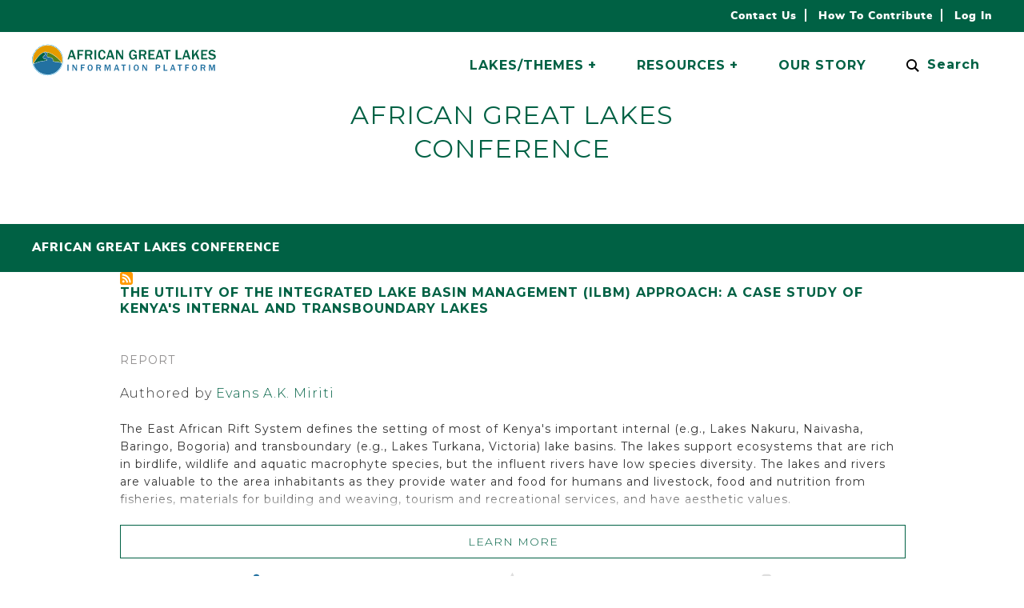

--- FILE ---
content_type: text/html; charset=UTF-8
request_url: https://www.africangreatlakesinform.org/tag/african-great-lakes-conference
body_size: 14364
content:
<!DOCTYPE html>
<html lang="en" dir="ltr" prefix="og: https://ogp.me/ns#">
  <head>
    <meta charset="utf-8" />
<script>(function(i,s,o,g,r,a,m){i["GoogleAnalyticsObject"]=r;i[r]=i[r]||function(){(i[r].q=i[r].q||[]).push(arguments)},i[r].l=1*new Date();a=s.createElement(o),m=s.getElementsByTagName(o)[0];a.async=1;a.src=g;m.parentNode.insertBefore(a,m)})(window,document,"script","https://www.google-analytics.com/analytics.js","ga");ga("create", "UA-65359129-4", {"cookieDomain":"auto"});ga("set", "anonymizeIp", true);ga("send", "pageview");</script>
<meta name="Generator" content="Drupal 8 (https://www.drupal.org)" />
<meta name="MobileOptimized" content="width" />
<meta name="HandheldFriendly" content="true" />
<meta name="viewport" content="width=device-width, initial-scale=1.0" />
<link rel="shortcut icon" href="/themes/custom/compro_theme/favicon.ico" type="image/vnd.microsoft.icon" />
<link rel="canonical" href="/tag/african-great-lakes-conference" />
<link rel="shortlink" href="/taxonomy/term/823" />
<link rel="delete-form" href="/tag/african-great-lakes-conference/delete" />
<link rel="edit-form" href="/tag/african-great-lakes-conference/edit" />
<link rel="latest-version" href="/tag/african-great-lakes-conference/latest" />
<link rel="alternate" type="application/rss+xml" title="African Great Lakes Conference" href="https://www.africangreatlakesinform.org/tag/african-great-lakes-conference/feed" />
<script src="/sites/default/files/google_tag/primary/google_tag.script.js?qzxa87" defer></script>

    <title>African Great Lakes Conference | AGLI</title>
    <link rel="stylesheet" media="all" href="/sites/default/files/css/css_b8T8e1BgjSnPL_H0n-dbq4eKiy12V9wjw2AaHhSin3w.css" />
<link rel="stylesheet" media="all" href="/sites/default/files/css/css_fCVSFFsvtFPSVuiLEhfXt3PhO6D9QVcFHfveOMfvoM0.css" />

    
<!--[if lte IE 8]>
<script src="/sites/default/files/js/js_VtafjXmRvoUgAzqzYTA3Wrjkx9wcWhjP0G4ZnnqRamA.js"></script>
<![endif]-->
<script src="/core/assets/vendor/modernizr/modernizr.min.js?v=3.3.1"></script>

    <link href="https://fonts.googleapis.com/css?family=Montserrat:300,400,500,700" rel="stylesheet">
  </head>
  <body class="path-taxonomy page-not-issue page--vocabulary-tag">
    <div class="skip-hide">
      <a href="#main-content" class="focusable">Skip to main content</a>
    </div>
    <noscript aria-hidden="true"><iframe src="https://www.googletagmanager.com/ns.html?id=GTM-K3FPD2N" height="0" width="0" style="display:none;visibility:hidden"></iframe></noscript>
      <div class="dialog-off-canvas-main-canvas" data-off-canvas-main-canvas>
    <div  class="page layout-container">
  <div class="modal-fade-screen"></div>
        <div class="region region-utility">
      <div class="inner">
      <nav role="navigation" aria-labelledby="block-utility-menu" id="block-utility" class="block block-menu navigation menu--utility">
            
  <h2 class="visually-hidden" id="block-utility-menu">Utility</h2>
  

        
              <ul class="menu">
                    <li class="menu-item">
        <a href="/contact-us" target="" data-drupal-link-system-path="node/add/ticket">Contact Us</a>
              </li>
                <li class="menu-item">
        <a href="/page/how-contribute" data-drupal-link-system-path="node/3460">How to Contribute</a>
              </li>
                <li class="menu-item">
        <a href="/user/login" data-drupal-link-system-path="user/login">Log in</a>
              </li>
        </ul>
  


  </nav>

      </div>
    </div>
  

  <header class="splash-header">
          <header class="region region-header"><div class="inner">
      <div id="block-googletranslate" class="block block-compro-custom block-google-translate-block">
  
    
      <label><span class="visually-hidden">Translate this page:</span><div id="google_translate_element"></div></label>

  </div>
<div class="search-form-block block block-compro-custom block-search-icon-block" id="block-searchicon">
  
    
      <div><form novalidate='novalidate'  class="compro-custom-search-form" data-drupal-selector="compro-custom-search-form" action="/search" method="get" id="compro-custom-search-form" accept-charset="UTF-8">
  <div class="js-form-item form-item js-form-type-search form-type-search js-form-item-sq form-item-sq">
      <label for="edit-sq">Search</label>
        <input placeholder="Search" data-drupal-selector="edit-sq" type="search" id="edit-sq" name="sq" value="" size="60" maxlength="128" class="form-search" />

        </div>
<input class="icon magnifying-glass button js-form-submit form-submit" data-drupal-selector="edit-submit" type="submit" id="edit-submit" name="op" value="Search" />

</form>
</div>

  </div>
<nav role="navigation" aria-labelledby="block-mainnavigation-menu" id="block-mainnavigation" class="block block-menu navigation menu--main">
            
  <h2 class="visually-hidden" id="block-mainnavigation-menu">Main navigation</h2>
  

        <div class="sliding-panel-open">Menu</div>
    <div class="sliding-panel-content">
      <div class="sliding-panel-header">
        <div class="sliding-panel-close">
          <span class="sliding-panel-close-icon">&#10005;</span>
          Close Menu        </div>
      </div>
      
              <ul class="menu">
                    <li class="menu-item menu-item--expanded">
        <span>Lakes/Themes</span>
                                <ul class="menu">
                    <li class="menu-item menu-item--expanded">
        <a href="/page/african-great-lakes" data-drupal-link-system-path="node/3478">Lakes</a>
                                <ul class="menu">
                    <li class="menu-item">
        <a href="/page/lake-albert" data-drupal-link-system-path="node/3255">Lake Albert</a>
              </li>
                <li class="menu-item">
        <a href="/page/lake-edward" data-drupal-link-system-path="node/3491">Lake Edward</a>
              </li>
                <li class="menu-item">
        <a href="/page/lake-kivu" data-drupal-link-system-path="node/3492">Lake Kivu</a>
              </li>
                <li class="menu-item">
        <a href="/article/lake-malawiniassanyasa" data-drupal-link-system-path="node/584">Lake Malawi Niassa Nyasa</a>
              </li>
                <li class="menu-item">
        <a href="/page/lake-tanganyika" data-drupal-link-system-path="node/3494">Lake Tanganyika</a>
              </li>
                <li class="menu-item">
        <a href="/page/lake-turkana" data-drupal-link-system-path="node/3495">Lake Turkana</a>
              </li>
                <li class="menu-item">
        <a href="/page/lake-victoria" data-drupal-link-system-path="node/3496">Lake Victoria</a>
              </li>
        </ul>
  
              </li>
                <li class="menu-item menu-item--expanded">
        <a href="/page/themes-highlights" data-drupal-link-system-path="node/3507">Themes</a>
                                <ul class="menu">
                    <li class="menu-item">
        <a href="/issue/balancing-conservation-and-development" data-drupal-link-system-path="taxonomy/term/14">Balancing Conservation and Development</a>
              </li>
                <li class="menu-item">
        <a href="/issue/climate-change-impacts-mitigation-and-adaptation" data-drupal-link-system-path="taxonomy/term/12">Climate Change Impacts, Mitigation and Adaptation</a>
              </li>
                <li class="menu-item">
        <a href="/issue/ecosystem-services-and-biodiversity-benefits" data-drupal-link-system-path="taxonomy/term/15">Ecosystem Services and Biodiversity Benefits</a>
              </li>
                <li class="menu-item">
        <a href="/issue/governance-and-financing" data-drupal-link-system-path="taxonomy/term/60">Governance and Financing</a>
              </li>
                <li class="menu-item">
        <a href="/issue/population-dynamics-health-and-environment" data-drupal-link-system-path="taxonomy/term/13">Population Dynamics, Health and the Environment</a>
              </li>
                <li class="menu-item">
        <a href="/issue/sustainable-fisheries-and-aquaculture-management" data-drupal-link-system-path="taxonomy/term/1">Sustainable Fisheries and Aquaculture Management</a>
              </li>
        </ul>
  
              </li>
        </ul>
  
              </li>
                <li class="menu-item menu-item--expanded">
        <a href="/resources" data-drupal-link-system-path="resources">Resources</a>
                                <ul class="menu">
                    <li class="menu-item">
        <a href="/resources" data-drupal-link-system-path="resources">Search</a>
              </li>
                <li class="menu-item">
        <a href="/resources/project-map" data-drupal-link-system-path="node/3522">Project Map</a>
              </li>
                <li class="menu-item">
        <a href="https://test.netilabs.co.ke" title="Research Publication materials ">Publications</a>
              </li>
        </ul>
  
              </li>
                <li class="menu-item menu-item--collapsed">
        <a href="/our-story" target="" data-drupal-link-system-path="node/1">Our Story</a>
              </li>
        </ul>
  


      <div class="search-utility-wrapper">
        <div class="search-form-block block block-compro-custom block-search-icon-block" id="block-searchicon">
  
    
      <div><form novalidate='novalidate'  class="compro-custom-search-form" data-drupal-selector="compro-custom-search-form" action="/search" method="get" id="compro-custom-search-form" accept-charset="UTF-8">
  <div class="js-form-item form-item js-form-type-search form-type-search js-form-item-sq form-item-sq">
      <label for="edit-sq">Search</label>
        <input placeholder="Search" data-drupal-selector="edit-sq" type="search" id="edit-sq" name="sq" value="" size="60" maxlength="128" class="form-search" />

        </div>
<input class="icon magnifying-glass button js-form-submit form-submit" data-drupal-selector="edit-submit" type="submit" id="edit-submit" name="op" value="Search" />

</form>
</div>

  </div>

        <nav role="navigation" aria-labelledby="block-utility-menu" id="block-utility" class="block block-menu navigation menu--utility">
            
  <h2 class="visually-hidden" id="block-utility-menu">Utility</h2>
  

        
              <ul class="menu">
                    <li class="menu-item">
        <a href="/contact-us" target="" data-drupal-link-system-path="node/add/ticket">Contact Us</a>
              </li>
                <li class="menu-item">
        <a href="/page/how-contribute" data-drupal-link-system-path="node/3460">How to Contribute</a>
              </li>
                <li class="menu-item">
        <a href="/user/login" data-drupal-link-system-path="user/login">Log in</a>
              </li>
        </ul>
  


  </nav>

      </div>
    </div>
  </nav>
<div id="block-compro-theme-branding" class="block block-system block-system-branding-block">
  
    
                      <a href="/" title="AGLI home" rel="home" id="logo" class="logo">
            <img src="/themes/custom/compro_theme/logo.svg" alt="AGLI home"/>
        </a>
            </div>

    </div></header>
  
          <div class="region region-splash">
      <div class="inner">
      <div id="block-pagetitle" class="block block-core block-page-title-block">
  
    
      
  <h1 class="page-title">African Great Lakes Conference</h1>


  </div>

      </div>
    </div>
  
          <div class="region region-issue-head">
      <div class="inner">
      <div class="views-element-container block block-views block-views-blockissue-block-1" id="block-views-block-issue-block-1">
  
    
      <div><div class="view view-issue view-id-issue view-display-id-block_1 js-view-dom-id-e834b87846546a46cca869fd1545482abecf009b5b62388a22af5042e08807d2">
  
    
        
  
      <div class="view-content">
          <div class="issue-branding-row- views-row"><div class="views-field views-field-field-logo"><div class="field-content"><h2>African Great Lakes Conference</h2>
</div></div></div>

    </div>
  
        </div>
</div>

  </div>

      </div>
    </div>
  
  </header>
  <main role="main">
    <a id="main-content" tabindex="-1"></a>
      
    <div class="content-and-sidebar">
      
            <div class="region region-content">
      <div class="inner">
      <div data-drupal-messages-fallback class="hidden"></div><div id="block-mainpagecontent" class="block block-system block-system-main-block">
  
    
      <div class="views-element-container"><div class="view view-taxonomy-term view-id-taxonomy_term view-display-id-page_1 js-view-dom-id-bd0e029e242cbff492bba04725ae105d37f2b425a36a4687fb0cbe2958b93775">
  
    
      <div class="view-term">
      <div id="taxonomy-term-823" class="taxonomy-term vocabulary-tag">
  
  
  <div class="content">
    
  </div>
</div>

    </div>
        
      <div class='"feeds-icons'>
      <a href="https://www.africangreatlakesinform.org/tag/african-great-lakes-conference/feed" class="feed-icon">
  Subscribe to African Great Lakes Conference
</a>

    </div>
  
      <div class="view-content">
          <div class="views-row">
<article role="article" class="has-action-links node node--type-link node--view-mode-teaser">
  
    
  <div class="node__content">
    <span class="field field--name-title field--type-string field--label-above"><h2><a href="/link/utility-integrated-lake-basin-management-ilbm-approach-case-study-kenyas-internal-and" hreflang="en">The Utility of the Integrated Lake Basin Management (ILBM) Approach: A Case Study of Kenya&#039;s Internal and Transboundary Lakes</a></h2>
</span>

      <div class="entity-reference-link-list field field--name-field-type field--type-entity-reference field--label-hidden field__items">
              <div class="field__item"><a href="/type/report" hreflang="en">Report</a></div>
          </div>
  <div class="author">Authored by <a href="/user/emiriti">Evans A.K. Miriti</a></div>
            <div class="text-formatted field field--name-body field--type-text-with-summary field--label-hidden field__item"><p>The East African Rift System defines the setting of most of Kenya's important internal (e.g., Lakes Nakuru, Naivasha, Baringo, Bogoria) and transboundary (e.g., Lakes Turkana, Victoria) lake basins. The lakes support ecosystems that are rich in birdlife, wildlife and aquatic macrophyte species, but the influent rivers have low species diversity. The lakes and rivers are valuable to the area inhabitants as they provide water and food for humans and livestock, food and nutrition from fisheries, materials for building and weaving, tourism and recreational services, and have aesthetic values.</p></div>
        <div class="node__links">
    <ul class="links inline"><li class="node-readmore"><a href="/link/utility-integrated-lake-basin-management-ilbm-approach-case-study-kenyas-internal-and" rel="tag" title="The Utility of the Integrated Lake Basin Management (ILBM) Approach: A Case Study of Kenya&#039;s Internal and Transboundary Lakes" hreflang="en">Learn more<span class="visually-hidden"> about The Utility of the Integrated Lake Basin Management (ILBM) Approach: A Case Study of Kenya&#039;s Internal and Transboundary Lakes</span></a></li></ul>  </div>
<div class="action-links"><div class="social-share"><span class="icon share">Share</span><div class="item-list"><ul><li><a href="http://www.linkedin.com/shareArticle?url=https%3A//www.africangreatlakesinform.org/link/utility-integrated-lake-basin-management-ilbm-approach-case-study-kenyas-internal-and&amp;title=The%20Utility%20of%20the%20Integrated%20Lake%20Basin%20Management%20%28ILBM%29%20Approach%3A%20A%20Case%20Study%20of%20Kenya%27s%20Internal%20and%20Transboundary%20Lakes" class="icon linkedin">LinkedIn</a></li><li><a href="https://www.facebook.com/sharer/sharer.php?u=https%3A//www.africangreatlakesinform.org/link/utility-integrated-lake-basin-management-ilbm-approach-case-study-kenyas-internal-and" class="icon facebook">Facebook</a></li><li><a class="icon envelope" href="mailto:?subject=The+Utility+of+the+Integrated+Lake+Basin+Management+%28ILBM%29+Approach%3A+A+Case+Study+of+Kenya%27s+Internal+and+Transboundary+Lakes&amp;body=https%3A%2F%2Fwww.africangreatlakesinform.org%2Flink%2Futility-integrated-lake-basin-management-ilbm-approach-case-study-kenyas-internal-and">Email</a>
</li></ul></div></div>
<span class="disabled icon favorite tooltip" title="Feature coming soon"><a href="https://www.africangreatlakesinform.org/link/utility-integrated-lake-basin-management-ilbm-approach-case-study-kenyas-internal-and">Favorite</a></span><span class="disabled icon folder tooltip" title="Feature coming soon"><a href="https://www.africangreatlakesinform.org/link/utility-integrated-lake-basin-management-ilbm-approach-case-study-kenyas-internal-and">Folder</a></span></div>

  </div>
</article>
</div>
    <div class="views-row">
<article role="article" class="has-action-links node node--type-project node--view-mode-teaser">
  
    
  <div class="node__content">
    <span class="field field--name-title field--type-string field--label-above"><h2><a href="/project/silent-coup-african-great-lakes-small-pelagic-species-take-over-fisheries" hreflang="en">The Silent Coup on African Great Lakes as Small Pelagic Species Take Over Fisheries</a></h2>
</span>

      <div class="entity-reference-link-list field field--name-field-type field--type-entity-reference field--label-hidden field__items">
              <div class="field__item"><a href="/type/project" hreflang="en">Project</a></div>
          </div>
  <div class="author">Authored by <a href="/user/maintenance">Brad Czerniak</a></div>
            <div class="text-formatted field field--name-body field--type-text-with-summary field--label-hidden field__item"><p>African Great Lakes (AGLs) contribute 2.7 million tonnes (~25%) to global inland fisheries production (11.9 mt) annually. This is composed of large species (&gt; 20 cm total length, TL) and small pelagic species (&lt; 20 cm, TL). At the turn of the 20th century, fisheries of the AGLs were dominated by large species (tilapine cichlids, Lates spp, cat fishes, Mormyrids, etc.) and management concentrated on these species.</p></div>
        <div class="node__links">
    <ul class="links inline"><li class="node-readmore"><a href="/project/silent-coup-african-great-lakes-small-pelagic-species-take-over-fisheries" rel="tag" title="The Silent Coup on African Great Lakes as Small Pelagic Species Take Over Fisheries" hreflang="en">Learn more<span class="visually-hidden"> about The Silent Coup on African Great Lakes as Small Pelagic Species Take Over Fisheries</span></a></li></ul>  </div>
<div class="action-links"><div class="social-share"><span class="icon share">Share</span><div class="item-list"><ul><li><a href="http://www.linkedin.com/shareArticle?url=https%3A//www.africangreatlakesinform.org/project/silent-coup-african-great-lakes-small-pelagic-species-take-over-fisheries&amp;title=The%20Silent%20Coup%20on%20African%20Great%20Lakes%20as%20Small%20Pelagic%20Species%20Take%20Over%20Fisheries" class="icon linkedin">LinkedIn</a></li><li><a href="https://www.facebook.com/sharer/sharer.php?u=https%3A//www.africangreatlakesinform.org/project/silent-coup-african-great-lakes-small-pelagic-species-take-over-fisheries" class="icon facebook">Facebook</a></li><li><a class="icon envelope" href="mailto:?subject=The+Silent+Coup+on+African+Great+Lakes+as+Small+Pelagic+Species+Take+Over+Fisheries&amp;body=https%3A%2F%2Fwww.africangreatlakesinform.org%2Fproject%2Fsilent-coup-african-great-lakes-small-pelagic-species-take-over-fisheries">Email</a>
</li></ul></div></div>
<span class="disabled icon favorite tooltip" title="Feature coming soon"><a href="https://www.africangreatlakesinform.org/project/silent-coup-african-great-lakes-small-pelagic-species-take-over-fisheries">Favorite</a></span><span class="disabled icon folder tooltip" title="Feature coming soon"><a href="https://www.africangreatlakesinform.org/project/silent-coup-african-great-lakes-small-pelagic-species-take-over-fisheries">Folder</a></span></div>

  </div>
</article>
</div>
    <div class="views-row">
<article role="article" class="has-action-links node node--type-project node--view-mode-teaser">
  
    
  <div class="node__content">
    <span class="field field--name-title field--type-string field--label-above"><h2><a href="/project/power-phe-integration-wetland-rehabilitation-case-integrated-wetland-watershed-management" hreflang="en">The Power of PHE Integration in Wetland Rehabilitation: The Case of Integrated Wetland-Watershed Management in Ethiopia</a></h2>
</span>

      <div class="entity-reference-link-list field field--name-field-type field--type-entity-reference field--label-hidden field__items">
              <div class="field__item"><a href="/type/project" hreflang="en">Project</a></div>
          </div>
  <div class="author">Authored by <a href="/user/maintenance">Brad Czerniak</a></div>
            <div class="text-formatted field field--name-body field--type-text-with-summary field--label-hidden field__item"><p>The Metu district is located in the southwestern part of Ethiopia, where the UNESCO registered biosphere is one of the few remnants of natural forest and home of forest coffee Arabica. Over time, the population increased tremendously and over-used the banks the rivers for agriculture severe deforestation and over grazing has completely changed the environment of the district and the Wuchi wetland lost its water and remained bare.</p></div>
        <div class="node__links">
    <ul class="links inline"><li class="node-readmore"><a href="/project/power-phe-integration-wetland-rehabilitation-case-integrated-wetland-watershed-management" rel="tag" title="The Power of PHE Integration in Wetland Rehabilitation: The Case of Integrated Wetland-Watershed Management in Ethiopia" hreflang="en">Learn more<span class="visually-hidden"> about The Power of PHE Integration in Wetland Rehabilitation: The Case of Integrated Wetland-Watershed Management in Ethiopia</span></a></li></ul>  </div>
<div class="action-links"><div class="social-share"><span class="icon share">Share</span><div class="item-list"><ul><li><a href="http://www.linkedin.com/shareArticle?url=https%3A//www.africangreatlakesinform.org/project/power-phe-integration-wetland-rehabilitation-case-integrated-wetland-watershed-management&amp;title=The%20Power%20of%20PHE%20Integration%20in%20Wetland%20Rehabilitation%3A%20The%20Case%20of%20Integrated%20Wetland-Watershed%20Management%20in%20Ethiopia" class="icon linkedin">LinkedIn</a></li><li><a href="https://www.facebook.com/sharer/sharer.php?u=https%3A//www.africangreatlakesinform.org/project/power-phe-integration-wetland-rehabilitation-case-integrated-wetland-watershed-management" class="icon facebook">Facebook</a></li><li><a class="icon envelope" href="mailto:?subject=The+Power+of+PHE+Integration+in+Wetland+Rehabilitation%3A+The+Case+of+Integrated+Wetland-Watershed+Management+in+Ethiopia&amp;body=https%3A%2F%2Fwww.africangreatlakesinform.org%2Fproject%2Fpower-phe-integration-wetland-rehabilitation-case-integrated-wetland-watershed-management">Email</a>
</li></ul></div></div>
<span class="disabled icon favorite tooltip" title="Feature coming soon"><a href="https://www.africangreatlakesinform.org/project/power-phe-integration-wetland-rehabilitation-case-integrated-wetland-watershed-management">Favorite</a></span><span class="disabled icon folder tooltip" title="Feature coming soon"><a href="https://www.africangreatlakesinform.org/project/power-phe-integration-wetland-rehabilitation-case-integrated-wetland-watershed-management">Folder</a></span></div>

  </div>
</article>
</div>
    <div class="views-row">
<article role="article" class="has-action-links node node--type-project node--view-mode-teaser">
  
    
  <div class="node__content">
    <span class="field field--name-title field--type-string field--label-above"><h2><a href="/project/scenarios-improve-ecological-service-delivery-and-conservation-values-northern-nyasa-basin" hreflang="en">Scenarios to Improve Ecological Service Delivery and Conservation Values in the Northern Nyasa Basin</a></h2>
</span>

      <div class="entity-reference-link-list field field--name-field-type field--type-entity-reference field--label-hidden field__items">
              <div class="field__item"><a href="/type/project" hreflang="en">Project</a></div>
          </div>
  <div class="author">Authored by <a href="/user/maintenance">Brad Czerniak</a></div>
            <div class="text-formatted field field--name-body field--type-text-with-summary field--label-hidden field__item"><p>Tanzania's Northern Lake Nyasa basin contains montane forests that are renowned for their endemic plants and critically endangered fauna (e.g., Kipunji). The region's wetlands are rich in species diversity and among the world's most biologically productive ecosystems. The significant ecosystem services linkages between these areas with downstream aquatic biodiversity, fisheries production, and human well-being, however, receive little attention. The basin's rural human population is expected to grow rapidly, further straining the natural resource base.</p></div>
        <div class="node__links">
    <ul class="links inline"><li class="node-readmore"><a href="/project/scenarios-improve-ecological-service-delivery-and-conservation-values-northern-nyasa-basin" rel="tag" title="Scenarios to Improve Ecological Service Delivery and Conservation Values in the Northern Nyasa Basin" hreflang="en">Learn more<span class="visually-hidden"> about Scenarios to Improve Ecological Service Delivery and Conservation Values in the Northern Nyasa Basin</span></a></li></ul>  </div>
<div class="action-links"><div class="social-share"><span class="icon share">Share</span><div class="item-list"><ul><li><a href="http://www.linkedin.com/shareArticle?url=https%3A//www.africangreatlakesinform.org/project/scenarios-improve-ecological-service-delivery-and-conservation-values-northern-nyasa-basin&amp;title=Scenarios%20to%20Improve%20Ecological%20Service%20Delivery%20and%20Conservation%20Values%20in%20the%20Northern%20Nyasa%20Basin" class="icon linkedin">LinkedIn</a></li><li><a href="https://www.facebook.com/sharer/sharer.php?u=https%3A//www.africangreatlakesinform.org/project/scenarios-improve-ecological-service-delivery-and-conservation-values-northern-nyasa-basin" class="icon facebook">Facebook</a></li><li><a class="icon envelope" href="mailto:?subject=Scenarios+to+Improve+Ecological+Service+Delivery+and+Conservation+Values+in+the+Northern+Nyasa+Basin&amp;body=https%3A%2F%2Fwww.africangreatlakesinform.org%2Fproject%2Fscenarios-improve-ecological-service-delivery-and-conservation-values-northern-nyasa-basin">Email</a>
</li></ul></div></div>
<span class="disabled icon favorite tooltip" title="Feature coming soon"><a href="https://www.africangreatlakesinform.org/project/scenarios-improve-ecological-service-delivery-and-conservation-values-northern-nyasa-basin">Favorite</a></span><span class="disabled icon folder tooltip" title="Feature coming soon"><a href="https://www.africangreatlakesinform.org/project/scenarios-improve-ecological-service-delivery-and-conservation-values-northern-nyasa-basin">Folder</a></span></div>

  </div>
</article>
</div>
    <div class="views-row">
<article role="article" class="has-action-links node node--type-project node--view-mode-teaser">
  
    
  <div class="node__content">
    <span class="field field--name-title field--type-string field--label-above"><h2><a href="/project/linkages-between-climate-variability-and-change-and-migration-public-and-reproductive" hreflang="en">Linkages Between Climate Variability and Change and Migration, Public and Reproductive Health in Lake Chilwa Basin in Southern Malawi</a></h2>
</span>

      <div class="entity-reference-link-list field field--name-field-type field--type-entity-reference field--label-hidden field__items">
              <div class="field__item"><a href="/type/project" hreflang="en">Project</a></div>
          </div>
  <div class="author">Authored by <a href="/user/maintenance">Brad Czerniak</a></div>
            <div class="text-formatted field field--name-body field--type-text-with-summary field--label-hidden field__item"><p>Lake Chilwa Basin in Southern Malawi has experienced environmental degradation, climate variability and change that have manifested negative impacts on people's livelihoods, food security and health, particularly among the most vulnerable groups such as women and children. However, what has not been established has been the linkages of climate variability and change, and population dynamics particularly migration and public and reproductive health.</p></div>
        <div class="node__links">
    <ul class="links inline"><li class="node-readmore"><a href="/project/linkages-between-climate-variability-and-change-and-migration-public-and-reproductive" rel="tag" title="Linkages Between Climate Variability and Change and Migration, Public and Reproductive Health in Lake Chilwa Basin in Southern Malawi" hreflang="en">Learn more<span class="visually-hidden"> about Linkages Between Climate Variability and Change and Migration, Public and Reproductive Health in Lake Chilwa Basin in Southern Malawi</span></a></li></ul>  </div>
<div class="action-links"><div class="social-share"><span class="icon share">Share</span><div class="item-list"><ul><li><a href="http://www.linkedin.com/shareArticle?url=https%3A//www.africangreatlakesinform.org/project/linkages-between-climate-variability-and-change-and-migration-public-and-reproductive&amp;title=Linkages%20Between%20Climate%20Variability%20and%20Change%20and%20Migration%2C%20Public%20and%20Reproductive%20Health%20in%20Lake%20Chilwa%20Basin%20in%20Southern%20Malawi" class="icon linkedin">LinkedIn</a></li><li><a href="https://www.facebook.com/sharer/sharer.php?u=https%3A//www.africangreatlakesinform.org/project/linkages-between-climate-variability-and-change-and-migration-public-and-reproductive" class="icon facebook">Facebook</a></li><li><a class="icon envelope" href="mailto:?subject=Linkages+Between+Climate+Variability+and+Change+and+Migration%2C+Public+and+Reproductive+Health+in+Lake+Chilwa+Basin+in+Southern+Malawi&amp;body=https%3A%2F%2Fwww.africangreatlakesinform.org%2Fproject%2Flinkages-between-climate-variability-and-change-and-migration-public-and-reproductive">Email</a>
</li></ul></div></div>
<span class="disabled icon favorite tooltip" title="Feature coming soon"><a href="https://www.africangreatlakesinform.org/project/linkages-between-climate-variability-and-change-and-migration-public-and-reproductive">Favorite</a></span><span class="disabled icon folder tooltip" title="Feature coming soon"><a href="https://www.africangreatlakesinform.org/project/linkages-between-climate-variability-and-change-and-migration-public-and-reproductive">Folder</a></span></div>

  </div>
</article>
</div>
    <div class="views-row">
<article role="article" class="has-action-links node node--type-project node--view-mode-teaser">
  
    
  <div class="node__content">
    <span class="field field--name-title field--type-string field--label-above"><h2><a href="/project/hydrological-impacts-ethiopias-omo-basins-development-kenyas-lake-turkana" hreflang="en">Hydrological Impacts of Ethiopia&#039;s Omo Basin&#039;s Development on Kenya&#039;s Lake Turkana </a></h2>
</span>

      <div class="entity-reference-link-list field field--name-field-type field--type-entity-reference field--label-hidden field__items">
              <div class="field__item"><a href="/type/project" hreflang="en">Project</a></div>
          </div>
  <div class="author">Authored by <a href="/user/maintenance">Brad Czerniak</a></div>
            <div class="text-formatted field field--name-body field--type-text-with-summary field--label-hidden field__item"><p>Lake Turkana is Kenya's largest lake, renowned as the world's largest desert lake, with 90% of the lake's inflow provided by Ethiopia's second largest river system, the Omo Basin. The natural hydrological cycle of the Omo / Turkana ecosystem is being dampened by a cascade of major hydropower developments, and in addition, large-scale irrigation plantations downstream will exploit the regulated river flow, and thereby deplete the natural river inflows to the lake. Local people utilize the lake resources, living in harsh conditions.</p></div>
        <div class="node__links">
    <ul class="links inline"><li class="node-readmore"><a href="/project/hydrological-impacts-ethiopias-omo-basins-development-kenyas-lake-turkana" rel="tag" title="Hydrological Impacts of Ethiopia&#039;s Omo Basin&#039;s Development on Kenya&#039;s Lake Turkana " hreflang="en">Learn more<span class="visually-hidden"> about Hydrological Impacts of Ethiopia&#039;s Omo Basin&#039;s Development on Kenya&#039;s Lake Turkana </span></a></li></ul>  </div>
<div class="action-links"><div class="social-share"><span class="icon share">Share</span><div class="item-list"><ul><li><a href="http://www.linkedin.com/shareArticle?url=https%3A//www.africangreatlakesinform.org/project/hydrological-impacts-ethiopias-omo-basins-development-kenyas-lake-turkana&amp;title=Hydrological%20Impacts%20of%20Ethiopia%27s%20Omo%20Basin%27s%20Development%20on%20Kenya%27s%20Lake%20Turkana%20" class="icon linkedin">LinkedIn</a></li><li><a href="https://www.facebook.com/sharer/sharer.php?u=https%3A//www.africangreatlakesinform.org/project/hydrological-impacts-ethiopias-omo-basins-development-kenyas-lake-turkana" class="icon facebook">Facebook</a></li><li><a class="icon envelope" href="mailto:?subject=Hydrological+Impacts+of+Ethiopia%27s+Omo+Basin%27s+Development+on+Kenya%27s+Lake+Turkana+&amp;body=https%3A%2F%2Fwww.africangreatlakesinform.org%2Fproject%2Fhydrological-impacts-ethiopias-omo-basins-development-kenyas-lake-turkana">Email</a>
</li></ul></div></div>
<span class="disabled icon favorite tooltip" title="Feature coming soon"><a href="https://www.africangreatlakesinform.org/project/hydrological-impacts-ethiopias-omo-basins-development-kenyas-lake-turkana">Favorite</a></span><span class="disabled icon folder tooltip" title="Feature coming soon"><a href="https://www.africangreatlakesinform.org/project/hydrological-impacts-ethiopias-omo-basins-development-kenyas-lake-turkana">Folder</a></span></div>

  </div>
</article>
</div>
    <div class="views-row">
<article role="article" class="has-action-links node node--type-project node--view-mode-teaser">
  
    
  <div class="node__content">
    <span class="field field--name-title field--type-string field--label-above"><h2><a href="/project/food-security-co-management-and-ecosystem-approach-fisheries" hreflang="en">Food Security, Co-management and the Ecosystem Approach to Fisheries</a></h2>
</span>

      <div class="entity-reference-link-list field field--name-field-type field--type-entity-reference field--label-hidden field__items">
              <div class="field__item"><a href="/type/project" hreflang="en">Project</a></div>
          </div>
  <div class="author">Authored by <a href="/user/maintenance">Brad Czerniak</a></div>
            <div class="text-formatted field field--name-body field--type-text-with-summary field--label-hidden field__item"><p>Over 800 million people are malnourished and the global population is growing, and at the current trend 9 out of 10 children living in poverty in 2030 will be from Sub-Saharan Africa. The Sustainable Development Goal (SDG) Zero hunger and the SDG Life below water'promote the conservation and sustainable use of aquatic resources for sustainable development.</p></div>
        <div class="node__links">
    <ul class="links inline"><li class="node-readmore"><a href="/project/food-security-co-management-and-ecosystem-approach-fisheries" rel="tag" title="Food Security, Co-management and the Ecosystem Approach to Fisheries" hreflang="en">Learn more<span class="visually-hidden"> about Food Security, Co-management and the Ecosystem Approach to Fisheries</span></a></li></ul>  </div>
<div class="action-links"><div class="social-share"><span class="icon share">Share</span><div class="item-list"><ul><li><a href="http://www.linkedin.com/shareArticle?url=https%3A//www.africangreatlakesinform.org/project/food-security-co-management-and-ecosystem-approach-fisheries&amp;title=Food%20Security%2C%20Co-management%20and%20the%20Ecosystem%20Approach%20to%20Fisheries" class="icon linkedin">LinkedIn</a></li><li><a href="https://www.facebook.com/sharer/sharer.php?u=https%3A//www.africangreatlakesinform.org/project/food-security-co-management-and-ecosystem-approach-fisheries" class="icon facebook">Facebook</a></li><li><a class="icon envelope" href="mailto:?subject=Food+Security%2C+Co-management+and+the+Ecosystem+Approach+to+Fisheries&amp;body=https%3A%2F%2Fwww.africangreatlakesinform.org%2Fproject%2Ffood-security-co-management-and-ecosystem-approach-fisheries">Email</a>
</li></ul></div></div>
<span class="disabled icon favorite tooltip" title="Feature coming soon"><a href="https://www.africangreatlakesinform.org/project/food-security-co-management-and-ecosystem-approach-fisheries">Favorite</a></span><span class="disabled icon folder tooltip" title="Feature coming soon"><a href="https://www.africangreatlakesinform.org/project/food-security-co-management-and-ecosystem-approach-fisheries">Folder</a></span></div>

  </div>
</article>
</div>
    <div class="views-row">
<article role="article" class="has-action-links node node--type-project node--view-mode-teaser">
  
    
  <div class="node__content">
    <span class="field field--name-title field--type-string field--label-above"><h2><a href="/project/fishing-impunity-failure-beach-management-units-lake-victoria-kenya" hreflang="en">Fishing with Impunity: Failure of Beach Management Units in Lake Victoria, Kenya</a></h2>
</span>

      <div class="entity-reference-link-list field field--name-field-type field--type-entity-reference field--label-hidden field__items">
              <div class="field__item"><a href="/type/project" hreflang="en">Project</a></div>
          </div>
  <div class="author">Authored by <a href="/user/maintenance">Brad Czerniak</a></div>
            <div class="text-formatted field field--name-body field--type-text-with-summary field--label-hidden field__item"><p>The research effort_looks at the trends in fishing effort and landings from 2000 to 2014 in relation to the performance of the Beach Management Units (BMUs) since they were put in place. Having conducted a survey on the performance of the BMUs, researchers notice that the BMUs have rules and regulations that have been put in place. Respondents identified critical habitats that are presented in this research, some of which have since been demarcated. Results show that BMUs know critical habitats and identify them as areas where fish breed (97%).</p></div>
        <div class="node__links">
    <ul class="links inline"><li class="node-readmore"><a href="/project/fishing-impunity-failure-beach-management-units-lake-victoria-kenya" rel="tag" title="Fishing with Impunity: Failure of Beach Management Units in Lake Victoria, Kenya" hreflang="en">Learn more<span class="visually-hidden"> about Fishing with Impunity: Failure of Beach Management Units in Lake Victoria, Kenya</span></a></li></ul>  </div>
<div class="action-links"><div class="social-share"><span class="icon share">Share</span><div class="item-list"><ul><li><a href="http://www.linkedin.com/shareArticle?url=https%3A//www.africangreatlakesinform.org/project/fishing-impunity-failure-beach-management-units-lake-victoria-kenya&amp;title=Fishing%20with%20Impunity%3A%20Failure%20of%20Beach%20Management%20Units%20in%20Lake%20Victoria%2C%20Kenya" class="icon linkedin">LinkedIn</a></li><li><a href="https://www.facebook.com/sharer/sharer.php?u=https%3A//www.africangreatlakesinform.org/project/fishing-impunity-failure-beach-management-units-lake-victoria-kenya" class="icon facebook">Facebook</a></li><li><a class="icon envelope" href="mailto:?subject=Fishing+with+Impunity%3A+Failure+of+Beach+Management+Units+in+Lake+Victoria%2C+Kenya&amp;body=https%3A%2F%2Fwww.africangreatlakesinform.org%2Fproject%2Ffishing-impunity-failure-beach-management-units-lake-victoria-kenya">Email</a>
</li></ul></div></div>
<span class="disabled icon favorite tooltip" title="Feature coming soon"><a href="https://www.africangreatlakesinform.org/project/fishing-impunity-failure-beach-management-units-lake-victoria-kenya">Favorite</a></span><span class="disabled icon folder tooltip" title="Feature coming soon"><a href="https://www.africangreatlakesinform.org/project/fishing-impunity-failure-beach-management-units-lake-victoria-kenya">Folder</a></span></div>

  </div>
</article>
</div>
    <div class="views-row">
<article role="article" class="has-action-links node node--type-project node--view-mode-teaser">
  
    
  <div class="node__content">
    <span class="field field--name-title field--type-string field--label-above"><h2><a href="/project/efforts-enhance-climate-change-resilience-lake-kivu-and-rusizi-river-basins" hreflang="en">Efforts to Enhance Climate Change Resilience in the Lake Kivu and Rusizi River Basins</a></h2>
</span>

      <div class="entity-reference-link-list field field--name-field-type field--type-entity-reference field--label-hidden field__items">
              <div class="field__item"><a href="/type/project" hreflang="en">Project</a></div>
          </div>
  <div class="author">Authored by <a href="/user/maintenance">Brad Czerniak</a></div>
            <div class="text-formatted field field--name-body field--type-text-with-summary field--label-hidden field__item"><p>The transboundary Lake Kivu and Rusizi River basins are very important for biodiversity and provide many ecosystem services such as supply of freshwater, food from fishing and agriculture, pollination, soil fertility and erosion control, carbon sequestering, the provision of non-timber forest products, as well as providing aesthetic and recreation experiences. These landscapes are currently facing a multitude of threats arising from unsustainable practices and poor land and catchment management.</p></div>
        <div class="node__links">
    <ul class="links inline"><li class="node-readmore"><a href="/project/efforts-enhance-climate-change-resilience-lake-kivu-and-rusizi-river-basins" rel="tag" title="Efforts to Enhance Climate Change Resilience in the Lake Kivu and Rusizi River Basins" hreflang="en">Learn more<span class="visually-hidden"> about Efforts to Enhance Climate Change Resilience in the Lake Kivu and Rusizi River Basins</span></a></li></ul>  </div>
<div class="action-links"><div class="social-share"><span class="icon share">Share</span><div class="item-list"><ul><li><a href="http://www.linkedin.com/shareArticle?url=https%3A//www.africangreatlakesinform.org/project/efforts-enhance-climate-change-resilience-lake-kivu-and-rusizi-river-basins&amp;title=Efforts%20to%20Enhance%20Climate%20Change%20Resilience%20in%20the%20Lake%20Kivu%20and%20Rusizi%20River%20Basins" class="icon linkedin">LinkedIn</a></li><li><a href="https://www.facebook.com/sharer/sharer.php?u=https%3A//www.africangreatlakesinform.org/project/efforts-enhance-climate-change-resilience-lake-kivu-and-rusizi-river-basins" class="icon facebook">Facebook</a></li><li><a class="icon envelope" href="mailto:?subject=Efforts+to+Enhance+Climate+Change+Resilience+in+the+Lake+Kivu+and+Rusizi+River+Basins&amp;body=https%3A%2F%2Fwww.africangreatlakesinform.org%2Fproject%2Fefforts-enhance-climate-change-resilience-lake-kivu-and-rusizi-river-basins">Email</a>
</li></ul></div></div>
<span class="disabled icon favorite tooltip" title="Feature coming soon"><a href="https://www.africangreatlakesinform.org/project/efforts-enhance-climate-change-resilience-lake-kivu-and-rusizi-river-basins">Favorite</a></span><span class="disabled icon folder tooltip" title="Feature coming soon"><a href="https://www.africangreatlakesinform.org/project/efforts-enhance-climate-change-resilience-lake-kivu-and-rusizi-river-basins">Folder</a></span></div>

  </div>
</article>
</div>
    <div class="views-row">
<article role="article" class="has-action-links node node--type-project node--view-mode-teaser">
  
    
  <div class="node__content">
    <span class="field field--name-title field--type-string field--label-above"><h2><a href="/project/ecological-risks-net-pen-aquaculture-north-american-and-african-great-lakes-can-bmps-be" hreflang="en">Ecological Risks of Net Pen Aquaculture in North American and African Great Lakes: Can BMPs Be Shared?</a></h2>
</span>

      <div class="entity-reference-link-list field field--name-field-type field--type-entity-reference field--label-hidden field__items">
              <div class="field__item"><a href="/type/project" hreflang="en">Project</a></div>
          </div>
  <div class="author">Authored by <a href="/user/maintenance">Brad Czerniak</a></div>
            <div class="text-formatted field field--name-body field--type-text-with-summary field--label-hidden field__item"><p>A recent expert review of the ecological risks of net pen aquaculture in the North American Great Lakes made a number of recommendations for Best Management Practices (BMPs) that should be applied to establishment of net pen farms. Based on that_study, researchers identified nine generic BMPs that could be applied to all Global Great Lakes.</p></div>
        <div class="node__links">
    <ul class="links inline"><li class="node-readmore"><a href="/project/ecological-risks-net-pen-aquaculture-north-american-and-african-great-lakes-can-bmps-be" rel="tag" title="Ecological Risks of Net Pen Aquaculture in North American and African Great Lakes: Can BMPs Be Shared?" hreflang="en">Learn more<span class="visually-hidden"> about Ecological Risks of Net Pen Aquaculture in North American and African Great Lakes: Can BMPs Be Shared?</span></a></li></ul>  </div>
<div class="action-links"><div class="social-share"><span class="icon share">Share</span><div class="item-list"><ul><li><a href="http://www.linkedin.com/shareArticle?url=https%3A//www.africangreatlakesinform.org/project/ecological-risks-net-pen-aquaculture-north-american-and-african-great-lakes-can-bmps-be&amp;title=Ecological%20Risks%20of%20Net%20Pen%20Aquaculture%20in%20North%20American%20and%20African%20Great%20Lakes%3A%20Can%20BMPs%20Be%20Shared%3F" class="icon linkedin">LinkedIn</a></li><li><a href="https://www.facebook.com/sharer/sharer.php?u=https%3A//www.africangreatlakesinform.org/project/ecological-risks-net-pen-aquaculture-north-american-and-african-great-lakes-can-bmps-be" class="icon facebook">Facebook</a></li><li><a class="icon envelope" href="mailto:?subject=Ecological+Risks+of+Net+Pen+Aquaculture+in+North+American+and+African+Great+Lakes%3A+Can+BMPs+Be+Shared%3F&amp;body=https%3A%2F%2Fwww.africangreatlakesinform.org%2Fproject%2Fecological-risks-net-pen-aquaculture-north-american-and-african-great-lakes-can-bmps-be">Email</a>
</li></ul></div></div>
<span class="disabled icon favorite tooltip" title="Feature coming soon"><a href="https://www.africangreatlakesinform.org/project/ecological-risks-net-pen-aquaculture-north-american-and-african-great-lakes-can-bmps-be">Favorite</a></span><span class="disabled icon folder tooltip" title="Feature coming soon"><a href="https://www.africangreatlakesinform.org/project/ecological-risks-net-pen-aquaculture-north-american-and-african-great-lakes-can-bmps-be">Folder</a></span></div>

  </div>
</article>
</div>
    <div class="views-row">
<article role="article" class="has-action-links node node--type-project node--view-mode-teaser">
  
    
  <div class="node__content">
    <span class="field field--name-title field--type-string field--label-above"><h2><a href="/project/earth-system-model-predictions-climate-and-environmental-changes-great-lakes-watersheds" hreflang="en">Earth System Model Predictions of Climate and Environmental Changes in Great Lakes Watersheds to the Year 2100</a></h2>
</span>

      <div class="entity-reference-link-list field field--name-field-type field--type-entity-reference field--label-hidden field__items">
              <div class="field__item"><a href="/type/project" hreflang="en">Project</a></div>
          </div>
  <div class="author">Authored by <a href="/user/maintenance">Brad Czerniak</a></div>
            <div class="text-formatted field field--name-body field--type-text-with-summary field--label-hidden field__item"><p>Earth system models are the only scientific tools yet developed that are capable of integrating the multitude of physical, chemical and biological processes that determine past, present and future climate. Researchers here use the Community Earth System Model (<a href="//www2.cesm.ucar.edu">CESM</a>) to generate depictions of environmental futures under climate change specifically to serve stakeholder needs for each of the major Great Lake watersheds.</p></div>
        <div class="node__links">
    <ul class="links inline"><li class="node-readmore"><a href="/project/earth-system-model-predictions-climate-and-environmental-changes-great-lakes-watersheds" rel="tag" title="Earth System Model Predictions of Climate and Environmental Changes in Great Lakes Watersheds to the Year 2100" hreflang="en">Learn more<span class="visually-hidden"> about Earth System Model Predictions of Climate and Environmental Changes in Great Lakes Watersheds to the Year 2100</span></a></li></ul>  </div>
<div class="action-links"><div class="social-share"><span class="icon share">Share</span><div class="item-list"><ul><li><a href="http://www.linkedin.com/shareArticle?url=https%3A//www.africangreatlakesinform.org/project/earth-system-model-predictions-climate-and-environmental-changes-great-lakes-watersheds&amp;title=Earth%20System%20Model%20Predictions%20of%20Climate%20and%20Environmental%20Changes%20in%20Great%20Lakes%20Watersheds%20to%20the%20Year%202100" class="icon linkedin">LinkedIn</a></li><li><a href="https://www.facebook.com/sharer/sharer.php?u=https%3A//www.africangreatlakesinform.org/project/earth-system-model-predictions-climate-and-environmental-changes-great-lakes-watersheds" class="icon facebook">Facebook</a></li><li><a class="icon envelope" href="mailto:?subject=Earth+System+Model+Predictions+of+Climate+and+Environmental+Changes+in+Great+Lakes+Watersheds+to+the+Year+2100&amp;body=https%3A%2F%2Fwww.africangreatlakesinform.org%2Fproject%2Fearth-system-model-predictions-climate-and-environmental-changes-great-lakes-watersheds">Email</a>
</li></ul></div></div>
<span class="disabled icon favorite tooltip" title="Feature coming soon"><a href="https://www.africangreatlakesinform.org/project/earth-system-model-predictions-climate-and-environmental-changes-great-lakes-watersheds">Favorite</a></span><span class="disabled icon folder tooltip" title="Feature coming soon"><a href="https://www.africangreatlakesinform.org/project/earth-system-model-predictions-climate-and-environmental-changes-great-lakes-watersheds">Folder</a></span></div>

  </div>
</article>
</div>
    <div class="views-row">
<article role="article" class="has-action-links node node--type-project node--view-mode-teaser">
  
    
  <div class="node__content">
    <span class="field field--name-title field--type-string field--label-above"><h2><a href="/project/climate-change-resilience-fishing-communities-along-lake-malawi" hreflang="en">Climate Change Resilience in the Fishing Communities along Lake Malawi</a></h2>
</span>

      <div class="entity-reference-link-list field field--name-field-type field--type-entity-reference field--label-hidden field__items">
              <div class="field__item"><a href="/type/project" hreflang="en">Project</a></div>
          </div>
  <div class="author">Authored by <a href="/user/maintenance">Brad Czerniak</a></div>
            <div class="text-formatted field field--name-body field--type-text-with-summary field--label-hidden field__item"><p>This paper highlights lessons from a study that was conducted along Lake Malawi from January to March 2014. The study aimed at building climate change resilience in the Malawi's fisheries sector. Collection of data was guided by the framework called Climate change impact pathways to fisheries and aquaculture systems . Several lessons on vulnerabilities, impacts, responses and measures were drawn from the study.</p></div>
        <div class="node__links">
    <ul class="links inline"><li class="node-readmore"><a href="/project/climate-change-resilience-fishing-communities-along-lake-malawi" rel="tag" title="Climate Change Resilience in the Fishing Communities along Lake Malawi" hreflang="en">Learn more<span class="visually-hidden"> about Climate Change Resilience in the Fishing Communities along Lake Malawi</span></a></li></ul>  </div>
<div class="action-links"><div class="social-share"><span class="icon share">Share</span><div class="item-list"><ul><li><a href="http://www.linkedin.com/shareArticle?url=https%3A//www.africangreatlakesinform.org/project/climate-change-resilience-fishing-communities-along-lake-malawi&amp;title=Climate%20Change%20Resilience%20in%20the%20Fishing%20Communities%20along%20Lake%20Malawi" class="icon linkedin">LinkedIn</a></li><li><a href="https://www.facebook.com/sharer/sharer.php?u=https%3A//www.africangreatlakesinform.org/project/climate-change-resilience-fishing-communities-along-lake-malawi" class="icon facebook">Facebook</a></li><li><a class="icon envelope" href="mailto:?subject=Climate+Change+Resilience+in+the+Fishing+Communities+along+Lake+Malawi&amp;body=https%3A%2F%2Fwww.africangreatlakesinform.org%2Fproject%2Fclimate-change-resilience-fishing-communities-along-lake-malawi">Email</a>
</li></ul></div></div>
<span class="disabled icon favorite tooltip" title="Feature coming soon"><a href="https://www.africangreatlakesinform.org/project/climate-change-resilience-fishing-communities-along-lake-malawi">Favorite</a></span><span class="disabled icon folder tooltip" title="Feature coming soon"><a href="https://www.africangreatlakesinform.org/project/climate-change-resilience-fishing-communities-along-lake-malawi">Folder</a></span></div>

  </div>
</article>
</div>
    <div class="views-row">
<article role="article" class="has-action-links node node--type-link node--view-mode-teaser">
  
    
  <div class="node__content">
    <span class="field field--name-title field--type-string field--label-above"><h2><a href="/link/wildlife-conservation-co-existence-oil-and-gas-mining-case-study-murchison-falls-national-park" hreflang="en">Wildlife Conservation Co-Existence with Oil and Gas Mining: A Case Study From Murchison Falls National Park, Uganda</a></h2>
</span>

      <div class="entity-reference-link-list field field--name-field-type field--type-entity-reference field--label-hidden field__items">
              <div class="field__item"><a href="/type/report" hreflang="en">Report</a></div>
          </div>
  <div class="author">Authored by <a href="/user/maintenance">Brad Czerniak</a></div>
            <div class="text-formatted field field--name-body field--type-text-with-summary field--label-hidden field__item"><p>The researchers studied the spatial distribution of large mammals in Murchison Falls National Park in north-western Uganda as oil exploration was on, and found that most large mammals avoided disturbed habitats. Species with a large home range such as elephants, giraffes, buffalos and hartebeests were more negatively affected by oil and gas mining and avoided areas close to the disturbance. Small home range species such as warthogs and oribis were tolerant. Species response varied with disturbance level. High disturbance led to high avoidance behaviour.</p></div>
        <div class="node__links">
    <ul class="links inline"><li class="node-readmore"><a href="/link/wildlife-conservation-co-existence-oil-and-gas-mining-case-study-murchison-falls-national-park" rel="tag" title="Wildlife Conservation Co-Existence with Oil and Gas Mining: A Case Study From Murchison Falls National Park, Uganda" hreflang="en">Learn more<span class="visually-hidden"> about Wildlife Conservation Co-Existence with Oil and Gas Mining: A Case Study From Murchison Falls National Park, Uganda</span></a></li></ul>  </div>
<div class="action-links"><div class="social-share"><span class="icon share">Share</span><div class="item-list"><ul><li><a href="http://www.linkedin.com/shareArticle?url=https%3A//www.africangreatlakesinform.org/link/wildlife-conservation-co-existence-oil-and-gas-mining-case-study-murchison-falls-national-park&amp;title=Wildlife%20Conservation%20Co-Existence%20with%20Oil%20and%20Gas%20Mining%3A%20A%20Case%20Study%20From%20Murchison%20Falls%20National%20Park%2C%20Uganda" class="icon linkedin">LinkedIn</a></li><li><a href="https://www.facebook.com/sharer/sharer.php?u=https%3A//www.africangreatlakesinform.org/link/wildlife-conservation-co-existence-oil-and-gas-mining-case-study-murchison-falls-national-park" class="icon facebook">Facebook</a></li><li><a class="icon envelope" href="mailto:?subject=Wildlife+Conservation+Co-Existence+with+Oil+and+Gas+Mining%3A+A+Case+Study+From+Murchison+Falls+National+Park%2C+Uganda&amp;body=https%3A%2F%2Fwww.africangreatlakesinform.org%2Flink%2Fwildlife-conservation-co-existence-oil-and-gas-mining-case-study-murchison-falls-national-park">Email</a>
</li></ul></div></div>
<span class="disabled icon favorite tooltip" title="Feature coming soon"><a href="https://www.africangreatlakesinform.org/link/wildlife-conservation-co-existence-oil-and-gas-mining-case-study-murchison-falls-national-park">Favorite</a></span><span class="disabled icon folder tooltip" title="Feature coming soon"><a href="https://www.africangreatlakesinform.org/link/wildlife-conservation-co-existence-oil-and-gas-mining-case-study-murchison-falls-national-park">Folder</a></span></div>

  </div>
</article>
</div>
    <div class="views-row">
<article role="article" class="has-action-links node node--type-link node--view-mode-teaser">
  
    
  <div class="node__content">
    <span class="field field--name-title field--type-string field--label-above"><h2><a href="/link/what-population-health-and-environment-and-why-it-relevant-africa-great-lakes-region" hreflang="en">What Is Population, Health, and the Environment and Why Is It Relevant for the Africa Great Lakes Region?</a></h2>
</span>

      <div class="entity-reference-link-list field field--name-field-type field--type-entity-reference field--label-hidden field__items">
              <div class="field__item"><a href="/type/report" hreflang="en">Report</a></div>
          </div>
  <div class="author">Authored by <a href="/user/maintenance">Brad Czerniak</a></div>
            <div class="text-formatted field field--name-body field--type-text-with-summary field--label-hidden field__item"><p>Population, Health, and the Environment (PHE) is a community-based development model that uses integrated approaches to improve access to health services, especially family planning and reproductive health, while helping communities manage natural resources and conserve the critical ecosystems on which they depend. PHE is a last mile approach that reaches vulnerable populations in rural areas that are typically beyond the reach of government services and large-scale development projects. For over two decades, diverse organizations around the world have carried out PHE projects.</p></div>
        <div class="node__links">
    <ul class="links inline"><li class="node-readmore"><a href="/link/what-population-health-and-environment-and-why-it-relevant-africa-great-lakes-region" rel="tag" title="What Is Population, Health, and the Environment and Why Is It Relevant for the Africa Great Lakes Region?" hreflang="en">Learn more<span class="visually-hidden"> about What Is Population, Health, and the Environment and Why Is It Relevant for the Africa Great Lakes Region?</span></a></li></ul>  </div>
<div class="action-links"><div class="social-share"><span class="icon share">Share</span><div class="item-list"><ul><li><a href="http://www.linkedin.com/shareArticle?url=https%3A//www.africangreatlakesinform.org/link/what-population-health-and-environment-and-why-it-relevant-africa-great-lakes-region&amp;title=What%20Is%20Population%2C%20Health%2C%20and%20the%20Environment%20and%20Why%20Is%20It%20Relevant%20for%20the%20Africa%20Great%20Lakes%20Region%3F" class="icon linkedin">LinkedIn</a></li><li><a href="https://www.facebook.com/sharer/sharer.php?u=https%3A//www.africangreatlakesinform.org/link/what-population-health-and-environment-and-why-it-relevant-africa-great-lakes-region" class="icon facebook">Facebook</a></li><li><a class="icon envelope" href="mailto:?subject=What+Is+Population%2C+Health%2C+and+the+Environment+and+Why+Is+It+Relevant+for+the+Africa+Great+Lakes+Region%3F&amp;body=https%3A%2F%2Fwww.africangreatlakesinform.org%2Flink%2Fwhat-population-health-and-environment-and-why-it-relevant-africa-great-lakes-region">Email</a>
</li></ul></div></div>
<span class="disabled icon favorite tooltip" title="Feature coming soon"><a href="https://www.africangreatlakesinform.org/link/what-population-health-and-environment-and-why-it-relevant-africa-great-lakes-region">Favorite</a></span><span class="disabled icon folder tooltip" title="Feature coming soon"><a href="https://www.africangreatlakesinform.org/link/what-population-health-and-environment-and-why-it-relevant-africa-great-lakes-region">Folder</a></span></div>

  </div>
</article>
</div>
    <div class="views-row">
<article role="article" class="has-action-links node node--type-link node--view-mode-teaser">
  
    
  <div class="node__content">
    <span class="field field--name-title field--type-string field--label-above"><h2><a href="/link/two-decades-satellite-based-water-quality-measurements-lake-victoria" hreflang="en">Two Decades of Satellite-based Water Quality Measurements of Lake Victoria</a></h2>
</span>

      <div class="entity-reference-link-list field field--name-field-type field--type-entity-reference field--label-hidden field__items">
              <div class="field__item"><a href="/type/report" hreflang="en">Report</a></div>
          </div>
  <div class="author">Authored by <a href="/user/maintenance">Brad Czerniak</a></div>
            <div class="text-formatted field field--name-body field--type-text-with-summary field--label-hidden field__item"><p>Lake Victoria supports the worlds largest freshwater fishery which employs over 1 million people, and provides the regions most inexpensive source of dietary protein. Unfortunately, eutrophication and climate change are threatening critical ecosystem services, though the precise impact of these stressors is not clear. Remotely-sensed satellite data is well suited to fill large knowledge gaps and help stakeholders monitor and track ecosystem changes in this and other African Great Lakes.</p></div>
        <div class="node__links">
    <ul class="links inline"><li class="node-readmore"><a href="/link/two-decades-satellite-based-water-quality-measurements-lake-victoria" rel="tag" title="Two Decades of Satellite-based Water Quality Measurements of Lake Victoria" hreflang="en">Learn more<span class="visually-hidden"> about Two Decades of Satellite-based Water Quality Measurements of Lake Victoria</span></a></li></ul>  </div>
<div class="action-links"><div class="social-share"><span class="icon share">Share</span><div class="item-list"><ul><li><a href="http://www.linkedin.com/shareArticle?url=https%3A//www.africangreatlakesinform.org/link/two-decades-satellite-based-water-quality-measurements-lake-victoria&amp;title=Two%20Decades%20of%20Satellite-based%20Water%20Quality%20Measurements%20of%20Lake%20Victoria" class="icon linkedin">LinkedIn</a></li><li><a href="https://www.facebook.com/sharer/sharer.php?u=https%3A//www.africangreatlakesinform.org/link/two-decades-satellite-based-water-quality-measurements-lake-victoria" class="icon facebook">Facebook</a></li><li><a class="icon envelope" href="mailto:?subject=Two+Decades+of+Satellite-based+Water+Quality+Measurements+of+Lake+Victoria&amp;body=https%3A%2F%2Fwww.africangreatlakesinform.org%2Flink%2Ftwo-decades-satellite-based-water-quality-measurements-lake-victoria">Email</a>
</li></ul></div></div>
<span class="disabled icon favorite tooltip" title="Feature coming soon"><a href="https://www.africangreatlakesinform.org/link/two-decades-satellite-based-water-quality-measurements-lake-victoria">Favorite</a></span><span class="disabled icon folder tooltip" title="Feature coming soon"><a href="https://www.africangreatlakesinform.org/link/two-decades-satellite-based-water-quality-measurements-lake-victoria">Folder</a></span></div>

  </div>
</article>
</div>
    <div class="views-row">
<article role="article" class="has-action-links node node--type-link node--view-mode-teaser">
  
    
  <div class="node__content">
    <span class="field field--name-title field--type-string field--label-above"><h2><a href="/link/tourism-development-and-conservation-nexus-along-lake-victoria-shores-uganda-sustainable" hreflang="en">Tourism Development and Conservation Nexus along Lake Victoria Shores in Uganda: A Sustainable Tourism Planning Approach</a></h2>
</span>

      <div class="entity-reference-link-list field field--name-field-type field--type-entity-reference field--label-hidden field__items">
              <div class="field__item"><a href="/type/report" hreflang="en">Report</a></div>
          </div>
  <div class="author">Authored by <a href="/user/maintenance">Brad Czerniak</a></div>
            <div class="text-formatted field field--name-body field--type-text-with-summary field--label-hidden field__item"><p>Tourism in Uganda has over the years witnessed steady growth and is increasingly supporting economic growth and contributing to natural resource conservation. Although studies have been carried out to assess the impact of tourism on natural resources in Uganda, limited attention has been given to examining how tourism developments influence ecologically sensitive shore environments.</p></div>
        <div class="node__links">
    <ul class="links inline"><li class="node-readmore"><a href="/link/tourism-development-and-conservation-nexus-along-lake-victoria-shores-uganda-sustainable" rel="tag" title="Tourism Development and Conservation Nexus along Lake Victoria Shores in Uganda: A Sustainable Tourism Planning Approach" hreflang="en">Learn more<span class="visually-hidden"> about Tourism Development and Conservation Nexus along Lake Victoria Shores in Uganda: A Sustainable Tourism Planning Approach</span></a></li></ul>  </div>
<div class="action-links"><div class="social-share"><span class="icon share">Share</span><div class="item-list"><ul><li><a href="http://www.linkedin.com/shareArticle?url=https%3A//www.africangreatlakesinform.org/link/tourism-development-and-conservation-nexus-along-lake-victoria-shores-uganda-sustainable&amp;title=Tourism%20Development%20and%20Conservation%20Nexus%20along%20Lake%20Victoria%20Shores%20in%20Uganda%3A%20A%20Sustainable%20Tourism%20Planning%20Approach" class="icon linkedin">LinkedIn</a></li><li><a href="https://www.facebook.com/sharer/sharer.php?u=https%3A//www.africangreatlakesinform.org/link/tourism-development-and-conservation-nexus-along-lake-victoria-shores-uganda-sustainable" class="icon facebook">Facebook</a></li><li><a class="icon envelope" href="mailto:?subject=Tourism+Development+and+Conservation+Nexus+along+Lake+Victoria+Shores+in+Uganda%3A+A+Sustainable+Tourism+Planning+Approach&amp;body=https%3A%2F%2Fwww.africangreatlakesinform.org%2Flink%2Ftourism-development-and-conservation-nexus-along-lake-victoria-shores-uganda-sustainable">Email</a>
</li></ul></div></div>
<span class="disabled icon favorite tooltip" title="Feature coming soon"><a href="https://www.africangreatlakesinform.org/link/tourism-development-and-conservation-nexus-along-lake-victoria-shores-uganda-sustainable">Favorite</a></span><span class="disabled icon folder tooltip" title="Feature coming soon"><a href="https://www.africangreatlakesinform.org/link/tourism-development-and-conservation-nexus-along-lake-victoria-shores-uganda-sustainable">Folder</a></span></div>

  </div>
</article>
</div>
    <div class="views-row">
<article role="article" class="has-action-links node node--type-link node--view-mode-teaser">
  
    
  <div class="node__content">
    <span class="field field--name-title field--type-string field--label-above"><h2><a href="/link/past-key-future-lessons-paleoecological-data-lake-tanganyika-can-provide-future-planning" hreflang="en">The Past Is a Key to the Future: Lessons Paleoecological Data from Lake Tanganyika Can Provide for Future Planning</a></h2>
</span>

      <div class="entity-reference-link-list field field--name-field-type field--type-entity-reference field--label-hidden field__items">
              <div class="field__item"><a href="/type/report" hreflang="en">Report</a></div>
          </div>
  <div class="author">Authored by <a href="/user/maintenance">Brad Czerniak</a></div>
            <div class="text-formatted field field--name-body field--type-text-with-summary field--label-hidden field__item"><p>Well-dated sediment cores from Lake Tanganyika provide records of environmental change over timescales of centuries to millennia, giving us insights about how this complex ecosystem has responded to processes such as climate change (both before and after the onset of the industrial revolution) and watershed deforestation. They extend our knowledge of changes into the pre-observational era and the period prior to intensive land use, large-scale fishing and anthropogenic warming.</p></div>
        <div class="node__links">
    <ul class="links inline"><li class="node-readmore"><a href="/link/past-key-future-lessons-paleoecological-data-lake-tanganyika-can-provide-future-planning" rel="tag" title="The Past Is a Key to the Future: Lessons Paleoecological Data from Lake Tanganyika Can Provide for Future Planning" hreflang="en">Learn more<span class="visually-hidden"> about The Past Is a Key to the Future: Lessons Paleoecological Data from Lake Tanganyika Can Provide for Future Planning</span></a></li></ul>  </div>
<div class="action-links"><div class="social-share"><span class="icon share">Share</span><div class="item-list"><ul><li><a href="http://www.linkedin.com/shareArticle?url=https%3A//www.africangreatlakesinform.org/link/past-key-future-lessons-paleoecological-data-lake-tanganyika-can-provide-future-planning&amp;title=The%20Past%20Is%20a%20Key%20to%20the%20Future%3A%20Lessons%20Paleoecological%20Data%20from%20Lake%20Tanganyika%20Can%20Provide%20for%20Future%20Planning" class="icon linkedin">LinkedIn</a></li><li><a href="https://www.facebook.com/sharer/sharer.php?u=https%3A//www.africangreatlakesinform.org/link/past-key-future-lessons-paleoecological-data-lake-tanganyika-can-provide-future-planning" class="icon facebook">Facebook</a></li><li><a class="icon envelope" href="mailto:?subject=The+Past+Is+a+Key+to+the+Future%3A+Lessons+Paleoecological+Data+from+Lake+Tanganyika+Can+Provide+for+Future+Planning&amp;body=https%3A%2F%2Fwww.africangreatlakesinform.org%2Flink%2Fpast-key-future-lessons-paleoecological-data-lake-tanganyika-can-provide-future-planning">Email</a>
</li></ul></div></div>
<span class="disabled icon favorite tooltip" title="Feature coming soon"><a href="https://www.africangreatlakesinform.org/link/past-key-future-lessons-paleoecological-data-lake-tanganyika-can-provide-future-planning">Favorite</a></span><span class="disabled icon folder tooltip" title="Feature coming soon"><a href="https://www.africangreatlakesinform.org/link/past-key-future-lessons-paleoecological-data-lake-tanganyika-can-provide-future-planning">Folder</a></span></div>

  </div>
</article>
</div>
    <div class="views-row">
<article role="article" class="has-action-links node node--type-link node--view-mode-teaser">
  
    
  <div class="node__content">
    <span class="field field--name-title field--type-string field--label-above"><h2><a href="/link/nexus-dam-construction-oil-exploration-and-resource-use-conflicts-vulnerability-fishing" hreflang="en">The Nexus of Dam Construction, Oil Exploration, and Resource Use Conflicts: Vulnerability of Fishing Communities in Lake Turkana, Kenya</a></h2>
</span>

      <div class="entity-reference-link-list field field--name-field-type field--type-entity-reference field--label-hidden field__items">
              <div class="field__item"><a href="/type/report" hreflang="en">Report</a></div>
          </div>
  <div class="author">Authored by <a href="/user/maintenance">Brad Czerniak</a></div>
            <div class="text-formatted field field--name-body field--type-text-with-summary field--label-hidden field__item"><p>Lake Turkana is a transboundary resource, spanning the borders of Kenya and Ethiopia. The lakes importance to the well-being of local communities and national governments is not well documented compared to other Great Lakes of Africa. The lake basin is experiencing accelerated anthropogenic activities including construction of cascading dams and large scale irrigation projects along River Omo; oil discovery and ongoing exploration; associated resource use conflicts and construction of Africas largest wind power plant and episodic climatic changes.</p></div>
        <div class="node__links">
    <ul class="links inline"><li class="node-readmore"><a href="/link/nexus-dam-construction-oil-exploration-and-resource-use-conflicts-vulnerability-fishing" rel="tag" title="The Nexus of Dam Construction, Oil Exploration, and Resource Use Conflicts: Vulnerability of Fishing Communities in Lake Turkana, Kenya" hreflang="en">Learn more<span class="visually-hidden"> about The Nexus of Dam Construction, Oil Exploration, and Resource Use Conflicts: Vulnerability of Fishing Communities in Lake Turkana, Kenya</span></a></li></ul>  </div>
<div class="action-links"><div class="social-share"><span class="icon share">Share</span><div class="item-list"><ul><li><a href="http://www.linkedin.com/shareArticle?url=https%3A//www.africangreatlakesinform.org/link/nexus-dam-construction-oil-exploration-and-resource-use-conflicts-vulnerability-fishing&amp;title=The%20Nexus%20of%20Dam%20Construction%2C%20Oil%20Exploration%2C%20and%20Resource%20Use%20Conflicts%3A%20Vulnerability%20of%20Fishing%20Communities%20in%20Lake%20Turkana%2C%20Kenya" class="icon linkedin">LinkedIn</a></li><li><a href="https://www.facebook.com/sharer/sharer.php?u=https%3A//www.africangreatlakesinform.org/link/nexus-dam-construction-oil-exploration-and-resource-use-conflicts-vulnerability-fishing" class="icon facebook">Facebook</a></li><li><a class="icon envelope" href="mailto:?subject=The+Nexus+of+Dam+Construction%2C+Oil+Exploration%2C+and+Resource+Use+Conflicts%3A+Vulnerability+of+Fishing+Communities+in+Lake+Turkana%2C+Kenya&amp;body=https%3A%2F%2Fwww.africangreatlakesinform.org%2Flink%2Fnexus-dam-construction-oil-exploration-and-resource-use-conflicts-vulnerability-fishing">Email</a>
</li></ul></div></div>
<span class="disabled icon favorite tooltip" title="Feature coming soon"><a href="https://www.africangreatlakesinform.org/link/nexus-dam-construction-oil-exploration-and-resource-use-conflicts-vulnerability-fishing">Favorite</a></span><span class="disabled icon folder tooltip" title="Feature coming soon"><a href="https://www.africangreatlakesinform.org/link/nexus-dam-construction-oil-exploration-and-resource-use-conflicts-vulnerability-fishing">Folder</a></span></div>

  </div>
</article>
</div>
    <div class="views-row">
<article role="article" class="has-action-links node node--type-link node--view-mode-teaser">
  
    
  <div class="node__content">
    <span class="field field--name-title field--type-string field--label-above"><h2><a href="/link/importance-monitoring-great-lakes-assess-any-change-extent-water-related-ecosystems-over-time" hreflang="en">The Importance of Monitoring the Great Lakes to Assess any Change in the Extent of Water-Related Ecosystems Over Time (Sustainable Development Goal Indicator 6.6.1)</a></h2>
</span>

      <div class="entity-reference-link-list field field--name-field-type field--type-entity-reference field--label-hidden field__items">
              <div class="field__item"><a href="/type/report" hreflang="en">Report</a></div>
          </div>
  <div class="author">Authored by <a href="/user/maintenance">Brad Czerniak</a></div>
            <div class="text-formatted field field--name-body field--type-text-with-summary field--label-hidden field__item"><p>Indicator 6.6.1 tracks changes over time in the extent of water-related ecosystems. It uses the imminent date of 2020 in order to align with the Aichi Targets of the Convention of Biodiversity, but will continue beyond that date to align with the rest of the SDG Targets set at 2030. Whereas all ecosystems depend on water, some ecosystems play a more prominent role in the provision of water-related services to society. Consequently, one of the focuses for global monitoring of this indicator is lakes.</p></div>
        <div class="node__links">
    <ul class="links inline"><li class="node-readmore"><a href="/link/importance-monitoring-great-lakes-assess-any-change-extent-water-related-ecosystems-over-time" rel="tag" title="The Importance of Monitoring the Great Lakes to Assess any Change in the Extent of Water-Related Ecosystems Over Time (Sustainable Development Goal Indicator 6.6.1)" hreflang="en">Learn more<span class="visually-hidden"> about The Importance of Monitoring the Great Lakes to Assess any Change in the Extent of Water-Related Ecosystems Over Time (Sustainable Development Goal Indicator 6.6.1)</span></a></li></ul>  </div>
<div class="action-links"><div class="social-share"><span class="icon share">Share</span><div class="item-list"><ul><li><a href="http://www.linkedin.com/shareArticle?url=https%3A//www.africangreatlakesinform.org/link/importance-monitoring-great-lakes-assess-any-change-extent-water-related-ecosystems-over-time&amp;title=The%20Importance%20of%20Monitoring%20the%20Great%20Lakes%20to%20Assess%20any%20Change%20in%20the%20Extent%20of%20Water-Related%20Ecosystems%20Over%20Time%20%28Sustainable%20Development%20Goal%20Indicator%206.6.1%29" class="icon linkedin">LinkedIn</a></li><li><a href="https://www.facebook.com/sharer/sharer.php?u=https%3A//www.africangreatlakesinform.org/link/importance-monitoring-great-lakes-assess-any-change-extent-water-related-ecosystems-over-time" class="icon facebook">Facebook</a></li><li><a class="icon envelope" href="mailto:?subject=The+Importance+of+Monitoring+the+Great+Lakes+to+Assess+any+Change+in+the+Extent+of+Water-Related+Ecosystems+Over+Time+%28Sustainable+Development+Goal+Indicator+6.6.1%29&amp;body=https%3A%2F%2Fwww.africangreatlakesinform.org%2Flink%2Fimportance-monitoring-great-lakes-assess-any-change-extent-water-related-ecosystems-over-time">Email</a>
</li></ul></div></div>
<span class="disabled icon favorite tooltip" title="Feature coming soon"><a href="https://www.africangreatlakesinform.org/link/importance-monitoring-great-lakes-assess-any-change-extent-water-related-ecosystems-over-time">Favorite</a></span><span class="disabled icon folder tooltip" title="Feature coming soon"><a href="https://www.africangreatlakesinform.org/link/importance-monitoring-great-lakes-assess-any-change-extent-water-related-ecosystems-over-time">Folder</a></span></div>

  </div>
</article>
</div>
    <div class="views-row">
<article role="article" class="has-action-links node node--type-link node--view-mode-teaser">
  
    
  <div class="node__content">
    <span class="field field--name-title field--type-string field--label-above"><h2><a href="/link/geographical-and-genomic-structure-endemic-fish-diversity-lake-victoria-basin" hreflang="en">The Geographical and Genomic Structure of Endemic Fish Diversity in the Lake Victoria Basin</a></h2>
</span>

      <div class="entity-reference-link-list field field--name-field-type field--type-entity-reference field--label-hidden field__items">
              <div class="field__item"><a href="/type/report" hreflang="en">Report</a></div>
          </div>
  <div class="author">Authored by <a href="/user/maintenance">Brad Czerniak</a></div>
            <div class="text-formatted field field--name-body field--type-text-with-summary field--label-hidden field__item"><p>Lake Victoria has one of the highest endemic fish species-area-relationships of any freshwater bodies in the world. More than 90% of this diversity is composed of haplochromine cichlids that have undergone an evolutionary radiation in the region into more than 700 endemic species in the past 100,000 years. These species belong to more than 20 different major ecological guilds from large benthic and small pelagic herbivores at one end of the consumer food web to inshore and pelagic fish predators at the other end.</p></div>
        <div class="node__links">
    <ul class="links inline"><li class="node-readmore"><a href="/link/geographical-and-genomic-structure-endemic-fish-diversity-lake-victoria-basin" rel="tag" title="The Geographical and Genomic Structure of Endemic Fish Diversity in the Lake Victoria Basin" hreflang="en">Learn more<span class="visually-hidden"> about The Geographical and Genomic Structure of Endemic Fish Diversity in the Lake Victoria Basin</span></a></li></ul>  </div>
<div class="action-links"><div class="social-share"><span class="icon share">Share</span><div class="item-list"><ul><li><a href="http://www.linkedin.com/shareArticle?url=https%3A//www.africangreatlakesinform.org/link/geographical-and-genomic-structure-endemic-fish-diversity-lake-victoria-basin&amp;title=The%20Geographical%20and%20Genomic%20Structure%20of%20Endemic%20Fish%20Diversity%20in%20the%20Lake%20Victoria%20Basin" class="icon linkedin">LinkedIn</a></li><li><a href="https://www.facebook.com/sharer/sharer.php?u=https%3A//www.africangreatlakesinform.org/link/geographical-and-genomic-structure-endemic-fish-diversity-lake-victoria-basin" class="icon facebook">Facebook</a></li><li><a class="icon envelope" href="mailto:?subject=The+Geographical+and+Genomic+Structure+of+Endemic+Fish+Diversity+in+the+Lake+Victoria+Basin&amp;body=https%3A%2F%2Fwww.africangreatlakesinform.org%2Flink%2Fgeographical-and-genomic-structure-endemic-fish-diversity-lake-victoria-basin">Email</a>
</li></ul></div></div>
<span class="disabled icon favorite tooltip" title="Feature coming soon"><a href="https://www.africangreatlakesinform.org/link/geographical-and-genomic-structure-endemic-fish-diversity-lake-victoria-basin">Favorite</a></span><span class="disabled icon folder tooltip" title="Feature coming soon"><a href="https://www.africangreatlakesinform.org/link/geographical-and-genomic-structure-endemic-fish-diversity-lake-victoria-basin">Folder</a></span></div>

  </div>
</article>
</div>

    </div>
  
        <nav class="pager" role="navigation" aria-labelledby="pagination-heading">
    <h4 id="pagination-heading" class="visually-hidden">Pagination</h4>
    <ul class="pager__items js-pager__items">
                                                        <li class="pager__item is-active">
                                          <a href="?page=0" title="Current page">
            <span class="visually-hidden">
              Current page
            </span>1</a>
        </li>
              <li class="pager__item">
                                          <a href="?page=1" title="Go to page 2">
            <span class="visually-hidden">
              Page
            </span>2</a>
        </li>
              <li class="pager__item">
                                          <a href="?page=2" title="Go to page 3">
            <span class="visually-hidden">
              Page
            </span>3</a>
        </li>
                                      <li class="pager__item pager__item--next">
          <a href="?page=1" title="Go to next page" rel="next">
            <span class="visually-hidden">Next page</span>
            <span aria-hidden="true">Next ›</span>
          </a>
        </li>
                          <li class="pager__item pager__item--last">
          <a href="?page=2" title="Go to last page">
            <span class="visually-hidden">Last page</span>
            <span aria-hidden="true">Last »</span>
          </a>
        </li>
          </ul>
  </nav>

        </div>
</div>

  </div>

      </div>
    </div>
  
      
    </div>
          <div class="region region-post-content">
      <div class="inner">
      <div class="current-page-links block block-compro-custom block-social-share-block" id="block-shareandfavorites">
  
    
      <div><div class="social-share"><span class="icon share">Share</span><div class="item-list"><ul><li><a href="http://www.linkedin.com/shareArticle?url=https%3A//www.africangreatlakesinform.org/tag/african-great-lakes-conference&amp;title=African%20Great%20Lakes%20Conference" class="icon linkedin">LinkedIn</a></li><li><a href="https://www.facebook.com/sharer/sharer.php?u=https%3A//www.africangreatlakesinform.org/tag/african-great-lakes-conference" class="icon facebook">Facebook</a></li><li><a class="icon envelope" href="mailto:?subject=African+Great+Lakes+Conference&amp;body=https%3A%2F%2Fwww.africangreatlakesinform.org%2Ftag%2Fafrican-great-lakes-conference">Email</a>
</li></ul></div></div>
</div>

  </div>

      </div>
    </div>
  
  </main>
        <footer class="region region-footer"><div class="inner">
      <div id="block-invertedlogo" class="block block-compro-custom block-inverted-logo-block">
  
    
      <a href="/"><img src="/themes/custom/compro_theme/footer-logo.png" alt="Return to the home page" class="image-style-original" />
</a>
  </div>
<nav role="navigation" aria-labelledby="block-footer-menu" id="block-footer" class="block block-menu navigation menu--footer">
            
  <h2 class="visually-hidden" id="block-footer-menu">Footer</h2>
  

        
              <ul class="menu">
                    <li class="menu-item">
        <a href="/contact-us" target="" data-drupal-link-system-path="node/add/ticket">Contact Us</a>
              </li>
        </ul>
  


  </nav>
<div id="block-backtotop" class="block block-compro-custom block-back-to-top-block">
  
    
      <img src="/modules/custom/compro_custom/back_to_top/arrow-up.svg" alt="Back to the top" class="image-style-original" />
Back to the top
  </div>

    </div></footer>
  
</div>

  </div>

    
    <div id="toolbar-tab-tour"><!-- Duplicate IDs, but trigger. --></div>
    <script type="application/json" data-drupal-selector="drupal-settings-json">{"path":{"baseUrl":"\/","scriptPath":null,"pathPrefix":"","currentPath":"taxonomy\/term\/823","currentPathIsAdmin":false,"isFront":false,"currentLanguage":"en"},"pluralDelimiter":"\u0003","suppressDeprecationErrors":true,"ajaxPageState":{"libraries":"classy\/base,classy\/messages,classy\/node,compro_custom\/back_to_top,compro_custom\/google_translate,compro_theme\/global-styling,core\/html5shiv,core\/normalize,google_analytics\/google_analytics,system\/base,views\/views.module","theme":"compro_theme","theme_token":null},"ajaxTrustedUrl":{"\/search":true},"google_analytics":{"trackOutbound":true,"trackMailto":true,"trackDownload":true,"trackDownloadExtensions":"7z|aac|arc|arj|asf|asx|avi|bin|csv|doc(x|m)?|dot(x|m)?|exe|flv|gif|gz|gzip|hqx|jar|jpe?g|js|mp(2|3|4|e?g)|mov(ie)?|msi|msp|pdf|phps|png|ppt(x|m)?|pot(x|m)?|pps(x|m)?|ppam|sld(x|m)?|thmx|qtm?|ra(m|r)?|sea|sit|tar|tgz|torrent|txt|wav|wma|wmv|wpd|xls(x|m|b)?|xlt(x|m)|xlam|xml|z|zip"},"user":{"uid":0,"permissionsHash":"4c3eb10ca367b6cfc69fd001cef054bf8999134787e54598da46ba692c261dbb"}}</script>
<script src="/sites/default/files/js/js_bSk9oiWHc6VUNoTj7LaChzExNjOO8c7FTlCepie5DuQ.js"></script>
<script src="https://translate.google.com/translate_a/element.js?cb=googleTranslateElementInit" defer async></script>

  </body>
</html>


--- FILE ---
content_type: image/svg+xml
request_url: https://www.africangreatlakesinform.org/themes/custom/compro_theme/images/optimized/share-blue.svg
body_size: 539
content:
<svg xmlns="http://www.w3.org/2000/svg" viewBox="0 0 64 64"><path fill="#2271a1" d="M48 39.26a8.3 8.3 0 0 0-6.033 2.596L24.23 33.172c.061-.408.103-.821.103-1.246 0-.414-.04-.818-.098-1.215l17.711-8.589A8.302 8.302 0 0 0 48 24.741a8.333 8.333 0 1 0-8.333-8.333c0 .414.04.817.098 1.215l-17.711 8.589A8.3 8.3 0 0 0 16 23.593a8.333 8.333 0 0 0-8.333 8.333A8.332 8.332 0 0 0 16 40.259a8.3 8.3 0 0 0 6.033-2.596l17.737 8.684a8.378 8.378 0 0 0-.103 1.246c0 4.603 3.731 8.333 8.333 8.333s8.333-3.73 8.333-8.333A8.333 8.333 0 0 0 48 39.26z"/></svg>

--- FILE ---
content_type: image/svg+xml
request_url: https://www.africangreatlakesinform.org/themes/custom/compro_theme/images/optimized/share-green.svg
body_size: 539
content:
<svg xmlns="http://www.w3.org/2000/svg" viewBox="0 0 64 64"><path fill="#b8e985" d="M48 39.26a8.3 8.3 0 0 0-6.033 2.596L24.23 33.172c.061-.408.103-.821.103-1.246 0-.414-.04-.818-.098-1.215l17.711-8.589A8.302 8.302 0 0 0 48 24.741a8.333 8.333 0 1 0-8.333-8.333c0 .414.04.817.098 1.215l-17.711 8.589A8.3 8.3 0 0 0 16 23.593a8.333 8.333 0 0 0-8.333 8.333A8.332 8.332 0 0 0 16 40.259a8.3 8.3 0 0 0 6.033-2.596l17.737 8.684a8.378 8.378 0 0 0-.103 1.246c0 4.603 3.731 8.333 8.333 8.333s8.333-3.73 8.333-8.333A8.333 8.333 0 0 0 48 39.26z"/></svg>

--- FILE ---
content_type: image/svg+xml
request_url: https://www.africangreatlakesinform.org/themes/custom/compro_theme/images/optimized/envelope-gray.svg
body_size: 537
content:
<svg xmlns="http://www.w3.org/2000/svg" viewBox="0 0 32 32"><path fill="#ddd" fill-rule="evenodd" d="M11.293 19L8 16.2V8.002A.998.998 0 0 1 9 7h15c.545 0 1 .449 1 1.002V16.2L21.667 19H11.293zm1.176 1l1.783 1.516h4.42L20.476 20H12.47zm9.716.127L20 22l5.923 5.077-.808.808-5.995-5.14-5.224.023-.021-.018-5.99 5.135-.808-.808L13 22l-2.185-1.873L7 16.9v-5.54L4 14v14.006C4 29.107 4.89 30 6.004 30h20.992A2 2 0 0 0 29 28.006V14l-3-2.64v5.54l-3.815 3.227zM19.91 6L16.5 3l-3.41 3h6.82zM10 10v1h13v-1H10zm0 3v1h13v-1H10zm0 3v1h13v-1H10z"/></svg>

--- FILE ---
content_type: image/svg+xml
request_url: https://www.africangreatlakesinform.org/modules/custom/compro_custom/back_to_top/arrow-up.svg
body_size: 1885
content:
<?xml version="1.0" encoding="iso-8859-1"?>
<!-- Generator: Adobe Illustrator 16.0.0, SVG Export Plug-In . SVG Version: 6.00 Build 0)  -->
<!DOCTYPE svg PUBLIC "-//W3C//DTD SVG 1.1//EN" "http://www.w3.org/Graphics/SVG/1.1/DTD/svg11.dtd">
<svg xmlns="http://www.w3.org/2000/svg" version="1.1" id="Capa_1" x="0px"
     y="0px" width="512px" height="512px" viewBox="0 0 438.533 438.533"
     style="enable-background:new 0 0 438.533 438.533;" xml:space="preserve">
<g>
	<path d="M409.133,109.203c-19.608-33.592-46.205-60.189-79.798-79.796C295.736,9.801,259.058,0,219.273,0   c-39.781,0-76.47,9.801-110.063,29.407c-33.595,19.604-60.192,46.201-79.8,79.796C9.801,142.8,0,179.489,0,219.267   c0,39.78,9.804,76.463,29.407,110.062c19.607,33.592,46.204,60.189,79.799,79.798c33.597,19.605,70.283,29.407,110.063,29.407   s76.47-9.802,110.065-29.407c33.593-19.602,60.189-46.206,79.795-79.798c19.603-33.596,29.403-70.284,29.403-110.062   C438.533,179.485,428.732,142.795,409.133,109.203z M361.449,231.831l-25.981,25.981c-3.613,3.613-7.901,5.42-12.847,5.42   c-4.948,0-9.229-1.807-12.847-5.42l-53.954-53.961v143.32c0,4.948-1.813,9.232-5.428,12.847c-3.613,3.62-7.898,5.427-12.847,5.427   h-36.547c-4.948,0-9.231-1.807-12.847-5.427c-3.617-3.614-5.426-7.898-5.426-12.847v-143.32l-53.959,53.961   c-3.431,3.425-7.708,5.133-12.85,5.133c-5.14,0-9.423-1.708-12.85-5.133l-25.981-25.981c-3.422-3.429-5.137-7.714-5.137-12.852   c0-5.137,1.709-9.419,5.137-12.847l103.356-103.353l25.981-25.981c3.427-3.425,7.71-5.14,12.847-5.14   c5.142,0,9.423,1.715,12.849,5.14l25.98,25.981l103.35,103.353c3.432,3.427,5.14,7.71,5.14,12.847   C366.589,224.117,364.881,228.402,361.449,231.831z"
          fill="#FFFFFF"/>
</g>
    <g>
</g>
    <g>
</g>
    <g>
</g>
    <g>
</g>
    <g>
</g>
    <g>
</g>
    <g>
</g>
    <g>
</g>
    <g>
</g>
    <g>
</g>
    <g>
</g>
    <g>
</g>
    <g>
</g>
    <g>
</g>
    <g>
</g>
</svg>


--- FILE ---
content_type: image/svg+xml
request_url: https://www.africangreatlakesinform.org/themes/custom/compro_theme/images/optimized/star-gray.svg
body_size: 210
content:
<svg xmlns="http://www.w3.org/2000/svg" viewBox="0 0 37 35"><path fill="#ddd" d="M19 .791l5.646 11.438 12.624 1.835-9.135 8.904 2.156 12.573L19 29.604 7.709 35.541l2.156-12.573L.73 14.064l12.624-1.835z"/></svg>